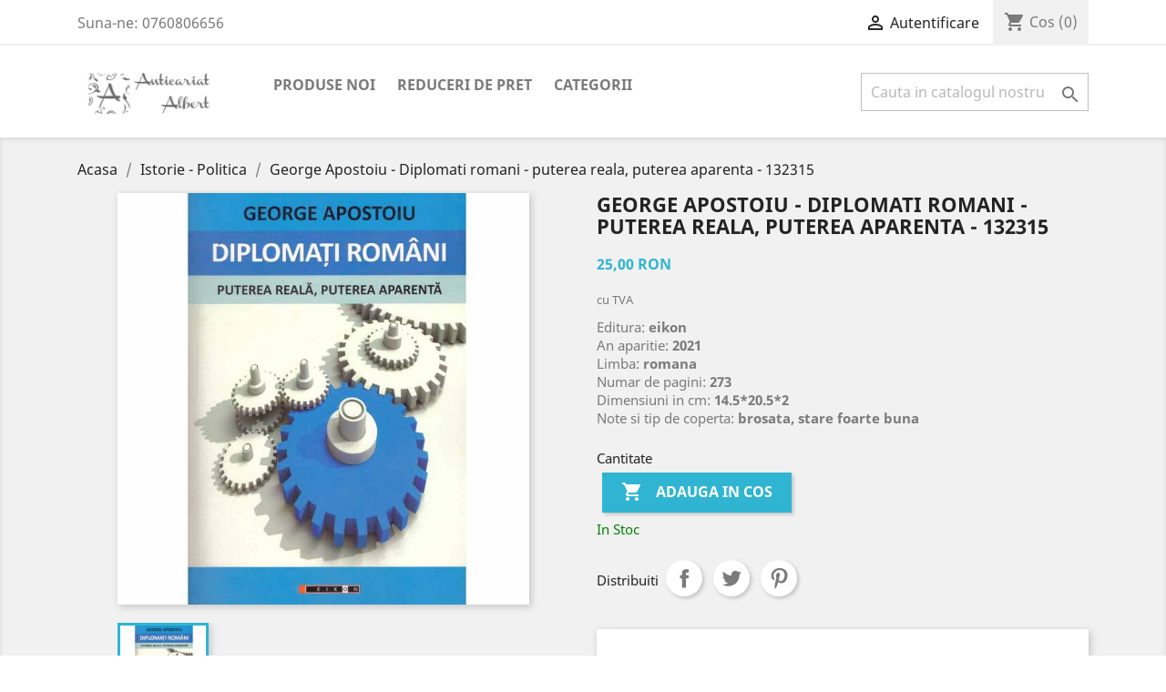

--- FILE ---
content_type: text/html; charset=utf-8
request_url: https://anticariatalbert.com/istorie-politica/32027-george-apostoiu-george-apostoiu-diplomati-romani-puterea-reala-puterea-aparenta-132315.html
body_size: 12773
content:
<!-- begin catalog/product.tpl -->
<!doctype html>
<html lang="ro">

  <head>
    
      
  <meta charset="utf-8">


  <meta http-equiv="x-ua-compatible" content="ie=edge">



  <link rel="canonical" href="https://anticariatalbert.com/istorie-politica/32027-george-apostoiu-george-apostoiu-diplomati-romani-puterea-reala-puterea-aparenta-132315.html">

  <title>Diplomati romani - puterea reala, puterea aparenta, George Apostoiu, 25 ron</title>
  <meta name="description" content="George Apostoiu, Diplomati romani - puterea reala, puterea aparenta, 25 ron">
  <meta name="keywords" content="">
      
                  <link rel="alternate" href="https://anticariatalbert.com/istorie-politica/32027-george-apostoiu-george-apostoiu-diplomati-romani-puterea-reala-puterea-aparenta-132315.html" hreflang="ro-ro">
        



  <meta name="viewport" content="width=device-width, initial-scale=1">



  <link rel="icon" type="image/vnd.microsoft.icon" href="/img/favicon.ico?1552273995">
  <link rel="shortcut icon" type="image/x-icon" href="/img/favicon.ico?1552273995">



    <link rel="stylesheet" href="https://anticariatalbert.com/themes/classic/assets/cache/theme-06165866.css" type="text/css" media="all">




  

  <script type="text/javascript">
        var prestashop = {"cart":{"products":[],"totals":{"total":{"type":"total","label":"Total","amount":0,"value":"0,00\u00a0RON"},"total_including_tax":{"type":"total","label":"Total (cu taxe)","amount":0,"value":"0,00\u00a0RON"},"total_excluding_tax":{"type":"total","label":"Total (fara TVA)","amount":0,"value":"0,00\u00a0RON"}},"subtotals":{"products":{"type":"products","label":"Subtotal","amount":0,"value":"0,00\u00a0RON"},"discounts":null,"shipping":{"type":"shipping","label":"Livrare","amount":0,"value":"Gratuit"},"tax":null},"products_count":0,"summary_string":"0 articole","vouchers":{"allowed":1,"added":[]},"discounts":[],"minimalPurchase":5,"minimalPurchaseRequired":"Este necesar un cos de cumparaturi de minim 5,00\u00a0RON (fara TVA) pentru a valida comanda. Totalul cosului actual este 0,00\u00a0RON (fara TVA)."},"currency":{"name":"leu rom\u00e2nesc","iso_code":"RON","iso_code_num":"946","sign":"RON"},"customer":{"lastname":null,"firstname":null,"email":null,"birthday":null,"newsletter":null,"newsletter_date_add":null,"optin":null,"website":null,"company":null,"siret":null,"ape":null,"is_logged":false,"gender":{"type":null,"name":null},"addresses":[]},"language":{"name":"Rom\u00e2n\u0103 (Romanian)","iso_code":"ro","locale":"ro-RO","language_code":"ro-ro","is_rtl":"0","date_format_lite":"Y-m-d","date_format_full":"Y-m-d H:i:s","id":1},"page":{"title":"","canonical":null,"meta":{"title":"Diplomati romani - puterea reala, puterea aparenta, George Apostoiu, 25 ron","description":"George Apostoiu, Diplomati romani - puterea reala, puterea aparenta, 25 ron","keywords":"","robots":"index"},"page_name":"product","body_classes":{"lang-ro":true,"lang-rtl":false,"country-RO":true,"currency-RON":true,"layout-full-width":true,"page-product":true,"tax-display-enabled":true,"product-id-32027":true,"product-George Apostoiu - Diplomati romani - puterea reala, puterea aparenta - 132315":true,"product-id-category-31":true,"product-id-manufacturer-15659":true,"product-id-supplier-0":true,"product-available-for-order":true},"admin_notifications":[]},"shop":{"name":"Anticariat Albert","logo":"\/img\/anticariatalbert-logo-1552247626.jpg","stores_icon":"\/img\/logo_stores.png","favicon":"\/img\/favicon.ico"},"urls":{"base_url":"https:\/\/anticariatalbert.com\/","current_url":"https:\/\/anticariatalbert.com\/istorie-politica\/32027-george-apostoiu-george-apostoiu-diplomati-romani-puterea-reala-puterea-aparenta-132315.html","shop_domain_url":"https:\/\/anticariatalbert.com","img_ps_url":"https:\/\/anticariatalbert.com\/img\/","img_cat_url":"https:\/\/anticariatalbert.com\/img\/c\/","img_lang_url":"https:\/\/anticariatalbert.com\/img\/l\/","img_prod_url":"https:\/\/anticariatalbert.com\/img\/p\/","img_manu_url":"https:\/\/anticariatalbert.com\/img\/m\/","img_sup_url":"https:\/\/anticariatalbert.com\/img\/su\/","img_ship_url":"https:\/\/anticariatalbert.com\/img\/s\/","img_store_url":"https:\/\/anticariatalbert.com\/img\/st\/","img_col_url":"https:\/\/anticariatalbert.com\/img\/co\/","img_url":"https:\/\/anticariatalbert.com\/themes\/classic\/assets\/img\/","css_url":"https:\/\/anticariatalbert.com\/themes\/classic\/assets\/css\/","js_url":"https:\/\/anticariatalbert.com\/themes\/classic\/assets\/js\/","pic_url":"https:\/\/anticariatalbert.com\/upload\/","pages":{"address":"https:\/\/anticariatalbert.com\/adresa","addresses":"https:\/\/anticariatalbert.com\/index.php?controller=addresses","authentication":"https:\/\/anticariatalbert.com\/autentificare","cart":"https:\/\/anticariatalbert.com\/cos","category":"https:\/\/anticariatalbert.com\/index.php?controller=category","cms":"https:\/\/anticariatalbert.com\/index.php?controller=cms","contact":"https:\/\/anticariatalbert.com\/contact","discount":"https:\/\/anticariatalbert.com\/reducere","guest_tracking":"https:\/\/anticariatalbert.com\/urmarire-pentru-oaspeti","history":"https:\/\/anticariatalbert.com\/istoric-comenzi","identity":"https:\/\/anticariatalbert.com\/identitate","index":"https:\/\/anticariatalbert.com\/","my_account":"https:\/\/anticariatalbert.com\/contul-meu","order_confirmation":"https:\/\/anticariatalbert.com\/confirmare-comanda","order_detail":"https:\/\/anticariatalbert.com\/index.php?controller=order-detail","order_follow":"https:\/\/anticariatalbert.com\/returnari","order":"https:\/\/anticariatalbert.com\/comanda","order_return":"https:\/\/anticariatalbert.com\/index.php?controller=order-return","order_slip":"https:\/\/anticariatalbert.com\/nota-credit","pagenotfound":"https:\/\/anticariatalbert.com\/pagina-negasita","password":"https:\/\/anticariatalbert.com\/recuperare-parola","pdf_invoice":"https:\/\/anticariatalbert.com\/index.php?controller=pdf-invoice","pdf_order_return":"https:\/\/anticariatalbert.com\/index.php?controller=pdf-order-return","pdf_order_slip":"https:\/\/anticariatalbert.com\/index.php?controller=pdf-order-slip","prices_drop":"https:\/\/anticariatalbert.com\/reduceri-de-pret","product":"https:\/\/anticariatalbert.com\/index.php?controller=product","search":"https:\/\/anticariatalbert.com\/cautare","sitemap":"https:\/\/anticariatalbert.com\/harta site","stores":"https:\/\/anticariatalbert.com\/magazine","supplier":"https:\/\/anticariatalbert.com\/furnizori","register":"https:\/\/anticariatalbert.com\/autentificare?create_account=1","order_login":"https:\/\/anticariatalbert.com\/comanda?login=1"},"alternative_langs":{"ro-ro":"https:\/\/anticariatalbert.com\/istorie-politica\/32027-george-apostoiu-george-apostoiu-diplomati-romani-puterea-reala-puterea-aparenta-132315.html"},"theme_assets":"\/themes\/classic\/assets\/","actions":{"logout":"https:\/\/anticariatalbert.com\/?mylogout="},"no_picture_image":{"bySize":{"small_default":{"url":"https:\/\/anticariatalbert.com\/img\/p\/ro-default-small_default.jpg","width":98,"height":98},"cart_default":{"url":"https:\/\/anticariatalbert.com\/img\/p\/ro-default-cart_default.jpg","width":125,"height":125},"home_default":{"url":"https:\/\/anticariatalbert.com\/img\/p\/ro-default-home_default.jpg","width":250,"height":250},"medium_default":{"url":"https:\/\/anticariatalbert.com\/img\/p\/ro-default-medium_default.jpg","width":452,"height":452},"large_default":{"url":"https:\/\/anticariatalbert.com\/img\/p\/ro-default-large_default.jpg","width":800,"height":800}},"small":{"url":"https:\/\/anticariatalbert.com\/img\/p\/ro-default-small_default.jpg","width":98,"height":98},"medium":{"url":"https:\/\/anticariatalbert.com\/img\/p\/ro-default-home_default.jpg","width":250,"height":250},"large":{"url":"https:\/\/anticariatalbert.com\/img\/p\/ro-default-large_default.jpg","width":800,"height":800},"legend":""}},"configuration":{"display_taxes_label":true,"is_catalog":false,"show_prices":true,"opt_in":{"partner":true},"quantity_discount":{"type":"price","label":"Pret"},"voucher_enabled":1,"return_enabled":0},"field_required":[],"breadcrumb":{"links":[{"title":"Acasa","url":"https:\/\/anticariatalbert.com\/"},{"title":"Istorie - Politica","url":"https:\/\/anticariatalbert.com\/31-istorie-politica"},{"title":"George Apostoiu - Diplomati romani - puterea reala, puterea aparenta - 132315","url":"https:\/\/anticariatalbert.com\/istorie-politica\/32027-george-apostoiu-george-apostoiu-diplomati-romani-puterea-reala-puterea-aparenta-132315.html"}],"count":3},"link":{"protocol_link":"https:\/\/","protocol_content":"https:\/\/"},"time":1768485615,"static_token":"42c894e6d8e13e881f4bbce69dabc4eb","token":"a078468324f4903064dfc82e9d2cfc05"};
        var psemailsubscription_subscription = "https:\/\/anticariatalbert.com\/module\/ps_emailsubscription\/subscription";
      </script>



  
<!-- begin modules/msiliunas_googletagmanager/views/templates/hook/header.tpl -->
  
    <!-- Google Tag Manager -->
    <script>(function(w,d,s,l,i){w[l]=w[l]||[];w[l].push({'gtm.start':
    new Date().getTime(),event:'gtm.js'});var f=d.getElementsByTagName(s)[0],
    j=d.createElement(s),dl=l!='dataLayer'?'&l='+l:'';j.async=true;j.src=
    'https://www.googletagmanager.com/gtm.js?id='+i+dl;f.parentNode.insertBefore(j,f);
    })(window,document,'script','dataLayer','AW-965831825');</script>
    <!-- End Google Tag Manager -->
    

<!-- end modules/msiliunas_googletagmanager/views/templates/hook/header.tpl -->




    
  <meta property="og:type" content="product">
  <meta property="og:url" content="https://anticariatalbert.com/istorie-politica/32027-george-apostoiu-george-apostoiu-diplomati-romani-puterea-reala-puterea-aparenta-132315.html">
  <meta property="og:title" content="Diplomati romani - puterea reala, puterea aparenta, George Apostoiu, 25 ron">
  <meta property="og:site_name" content="Anticariat Albert">
  <meta property="og:description" content="George Apostoiu, Diplomati romani - puterea reala, puterea aparenta, 25 ron">
  <meta property="og:image" content="https://anticariatalbert.com/32726-large_default/george-apostoiu-george-apostoiu-diplomati-romani-puterea-reala-puterea-aparenta-132315.jpg">
  <meta property="product:pretax_price:amount" content="25">
  <meta property="product:pretax_price:currency" content="RON">
  <meta property="product:price:amount" content="25">
  <meta property="product:price:currency" content="RON">
    <meta property="product:weight:value" content="0.300000">
  <meta property="product:weight:units" content="kg">
  
  </head>

  <body id="product" class="lang-ro country-ro currency-ron layout-full-width page-product tax-display-enabled product-id-32027 product-george-apostoiu-diplomati-romani-puterea-reala-puterea-aparenta-132315 product-id-category-31 product-id-manufacturer-15659 product-id-supplier-0 product-available-for-order">

    
      
<!-- begin modules/msiliunas_googletagmanager/views/templates/hook/body.tpl -->
  
  <!-- Google Tag Manager (noscript) -->
  <noscript><iframe src="https://www.googletagmanager.com/ns.html?id=AW-965831825"
  height="0" width="0" style="display:none;visibility:hidden"></iframe></noscript>
  <!-- End Google Tag Manager (noscript) -->
  

<!-- end modules/msiliunas_googletagmanager/views/templates/hook/body.tpl -->

    

    <main>
      
              

      <header id="header">
        
          
  <div class="header-banner">
    
  </div>



  <nav class="header-nav">
    <div class="container">
      <div class="row">
        <div class="hidden-sm-down">
          <div class="col-md-5 col-xs-12">
            
<!-- begin module:ps_contactinfo/nav.tpl -->
<!-- begin /home/anticari/public_html/themes/classic/modules/ps_contactinfo/nav.tpl --><div id="_desktop_contact_link">
  <div id="contact-link">
                Suna-ne: <span>0760806656</span>
      </div>
</div>
<!-- end /home/anticari/public_html/themes/classic/modules/ps_contactinfo/nav.tpl -->
<!-- end module:ps_contactinfo/nav.tpl -->

          </div>
          <div class="col-md-7 right-nav">
              
<!-- begin module:ps_customersignin/ps_customersignin.tpl -->
<!-- begin /home/anticari/public_html/themes/classic/modules/ps_customersignin/ps_customersignin.tpl --><div id="_desktop_user_info">
  <div class="user-info">
          <a
        href="https://anticariatalbert.com/contul-meu"
        title="Conecteaza-te la contul de client"
        rel="nofollow"
      >
        <i class="material-icons">&#xE7FF;</i>
        <span class="hidden-sm-down">Autentificare</span>
      </a>
      </div>
</div>
<!-- end /home/anticari/public_html/themes/classic/modules/ps_customersignin/ps_customersignin.tpl -->
<!-- end module:ps_customersignin/ps_customersignin.tpl -->

<!-- begin module:ps_shoppingcart/ps_shoppingcart.tpl -->
<!-- begin /home/anticari/public_html/themes/classic/modules/ps_shoppingcart/ps_shoppingcart.tpl --><div id="_desktop_cart">
  <div class="blockcart cart-preview inactive" data-refresh-url="//anticariatalbert.com/module/ps_shoppingcart/ajax">
    <div class="header">
              <i class="material-icons shopping-cart">shopping_cart</i>
        <span class="hidden-sm-down">Cos</span>
        <span class="cart-products-count">(0)</span>
          </div>
  </div>
</div>
<!-- end /home/anticari/public_html/themes/classic/modules/ps_shoppingcart/ps_shoppingcart.tpl -->
<!-- end module:ps_shoppingcart/ps_shoppingcart.tpl -->

          </div>
        </div>
        <div class="hidden-md-up text-sm-center mobile">
          <div class="float-xs-left" id="menu-icon">
            <i class="material-icons d-inline">&#xE5D2;</i>
          </div>
          <div class="float-xs-right" id="_mobile_cart"></div>
          <div class="float-xs-right" id="_mobile_user_info"></div>
          <div class="top-logo" id="_mobile_logo"></div>
          <div class="clearfix"></div>
        </div>
      </div>
    </div>
  </nav>



  <div class="header-top">
    <div class="container">
       <div class="row">
        <div class="col-md-2 hidden-sm-down" id="_desktop_logo">
                            <a href="https://anticariatalbert.com/2-categorii">
                  <img class="logo img-responsive" src="/img/anticariatalbert-logo-1552247626.jpg" alt="Anticariat Albert">
                </a>
                    </div>
        <div class="col-md-10 col-sm-12 position-static">
          
<!-- begin module:ps_mainmenu/ps_mainmenu.tpl -->
<!-- begin /home/anticari/public_html/themes/classic/modules/ps_mainmenu/ps_mainmenu.tpl -->

<div class="menu js-top-menu position-static hidden-sm-down" id="_desktop_top_menu">
    
          <ul class="top-menu" id="top-menu" data-depth="0">
                    <li class="link" id="lnk-produse-noi">
                          <a
                class="dropdown-item"
                href="https://anticariatalbert.com/produse-noi" data-depth="0"
                              >
                                Produse noi
              </a>
                          </li>
                    <li class="link" id="lnk-reduceri-de-pret">
                          <a
                class="dropdown-item"
                href="https://anticariatalbert.com/reduceri-de-pret" data-depth="0"
                              >
                                Reduceri de pret
              </a>
                          </li>
                    <li class="category" id="category-2">
                          <a
                class="dropdown-item"
                href="https://anticariatalbert.com/" data-depth="0"
                              >
                                                                      <span class="float-xs-right hidden-md-up">
                    <span data-target="#top_sub_menu_49202" data-toggle="collapse" class="navbar-toggler collapse-icons">
                      <i class="material-icons add">&#xE313;</i>
                      <i class="material-icons remove">&#xE316;</i>
                    </span>
                  </span>
                                Categorii
              </a>
                            <div  class="popover sub-menu js-sub-menu collapse" id="top_sub_menu_49202">
                
          <ul class="top-menu"  data-depth="1">
                    <li class="category" id="category-10">
                          <a
                class="dropdown-item dropdown-submenu"
                href="https://anticariatalbert.com/10-enciclopedii" data-depth="1"
                              >
                                Enciclopedii
              </a>
                          </li>
                    <li class="category" id="category-11">
                          <a
                class="dropdown-item dropdown-submenu"
                href="https://anticariatalbert.com/11-dictionare" data-depth="1"
                              >
                                Dictionare
              </a>
                          </li>
                    <li class="category" id="category-12">
                          <a
                class="dropdown-item dropdown-submenu"
                href="https://anticariatalbert.com/12-pictura-sculptura" data-depth="1"
                              >
                                Pictura - Sculptura
              </a>
                          </li>
                    <li class="category" id="category-14">
                          <a
                class="dropdown-item dropdown-submenu"
                href="https://anticariatalbert.com/14-muzica-teatru-film" data-depth="1"
                              >
                                Muzica - Teatru - Film
              </a>
                          </li>
                    <li class="category" id="category-49">
                          <a
                class="dropdown-item dropdown-submenu"
                href="https://anticariatalbert.com/49-arhitectura-urbanism" data-depth="1"
                              >
                                Arhitectura - Urbanism
              </a>
                          </li>
                    <li class="category" id="category-15">
                          <a
                class="dropdown-item dropdown-submenu"
                href="https://anticariatalbert.com/15-carte-veche" data-depth="1"
                              >
                                Carte veche
              </a>
                          </li>
                    <li class="category" id="category-48">
                          <a
                class="dropdown-item dropdown-submenu"
                href="https://anticariatalbert.com/48-etnografie-folclor" data-depth="1"
                              >
                                Etnografie - Folclor
              </a>
                          </li>
                    <li class="category" id="category-16">
                          <a
                class="dropdown-item dropdown-submenu"
                href="https://anticariatalbert.com/16-limbi-straine" data-depth="1"
                              >
                                Limbi straine
              </a>
                          </li>
                    <li class="category" id="category-17">
                          <a
                class="dropdown-item dropdown-submenu"
                href="https://anticariatalbert.com/17-filologie-lingvistica" data-depth="1"
                              >
                                Filologie  - Lingvistica
              </a>
                          </li>
                    <li class="category" id="category-18">
                          <a
                class="dropdown-item dropdown-submenu"
                href="https://anticariatalbert.com/18-critica-teorie-literara" data-depth="1"
                              >
                                Critica - Teorie literara
              </a>
                          </li>
                    <li class="category" id="category-19">
                          <a
                class="dropdown-item dropdown-submenu"
                href="https://anticariatalbert.com/19-biografii-memorii" data-depth="1"
                              >
                                Biografii - Memorii
              </a>
                          </li>
                    <li class="category" id="category-20">
                          <a
                class="dropdown-item dropdown-submenu"
                href="https://anticariatalbert.com/20-filosofie-logica" data-depth="1"
                              >
                                Filosofie - Logica
              </a>
                          </li>
                    <li class="category" id="category-21">
                          <a
                class="dropdown-item dropdown-submenu"
                href="https://anticariatalbert.com/21-psihologie-sociologie" data-depth="1"
                              >
                                Psihologie - Sociologie
              </a>
                          </li>
                    <li class="category" id="category-22">
                          <a
                class="dropdown-item dropdown-submenu"
                href="https://anticariatalbert.com/22-pedagogie-educatie" data-depth="1"
                              >
                                Pedagogie - Educatie
              </a>
                          </li>
                    <li class="category" id="category-23">
                          <a
                class="dropdown-item dropdown-submenu"
                href="https://anticariatalbert.com/23-comunicare-jurnalism" data-depth="1"
                              >
                                Comunicare - Jurnalism
              </a>
                          </li>
                    <li class="category" id="category-24">
                          <a
                class="dropdown-item dropdown-submenu"
                href="https://anticariatalbert.com/24-religie-spiritualitate" data-depth="1"
                              >
                                Religie - Spiritualitate
              </a>
                          </li>
                    <li class="category" id="category-25">
                          <a
                class="dropdown-item dropdown-submenu"
                href="https://anticariatalbert.com/25-paranormal-ezoterism" data-depth="1"
                              >
                                Paranormal - Ezoterism
              </a>
                          </li>
                    <li class="category" id="category-26">
                          <a
                class="dropdown-item dropdown-submenu"
                href="https://anticariatalbert.com/26-literatura-romana" data-depth="1"
                              >
                                Literatura romana
              </a>
                          </li>
                    <li class="category" id="category-27">
                          <a
                class="dropdown-item dropdown-submenu"
                href="https://anticariatalbert.com/27-literatura-universala" data-depth="1"
                              >
                                Literatura universala
              </a>
                          </li>
                    <li class="category" id="category-45">
                          <a
                class="dropdown-item dropdown-submenu"
                href="https://anticariatalbert.com/45-literatura-pentru-copii" data-depth="1"
                              >
                                Literatura pentru copii
              </a>
                          </li>
                    <li class="category" id="category-50">
                          <a
                class="dropdown-item dropdown-submenu"
                href="https://anticariatalbert.com/50-literatura-in-limba-engleza" data-depth="1"
                              >
                                Literatura in Limba Engleza
              </a>
                          </li>
                    <li class="category" id="category-28">
                          <a
                class="dropdown-item dropdown-submenu"
                href="https://anticariatalbert.com/28-romane-de-dragoste" data-depth="1"
                              >
                                Romane de dragoste
              </a>
                          </li>
                    <li class="category" id="category-29">
                          <a
                class="dropdown-item dropdown-submenu"
                href="https://anticariatalbert.com/29-actiune-politiste-sf" data-depth="1"
                              >
                                Actiune - Politiste - SF
              </a>
                          </li>
                    <li class="category" id="category-31">
                          <a
                class="dropdown-item dropdown-submenu"
                href="https://anticariatalbert.com/31-istorie-politica" data-depth="1"
                              >
                                Istorie - Politica
              </a>
                          </li>
                    <li class="category" id="category-52">
                          <a
                class="dropdown-item dropdown-submenu"
                href="https://anticariatalbert.com/52-terapii-alternative" data-depth="1"
                              >
                                Terapii alternative
              </a>
                          </li>
                    <li class="category" id="category-30">
                          <a
                class="dropdown-item dropdown-submenu"
                href="https://anticariatalbert.com/30-medicina-sanatate" data-depth="1"
                              >
                                Medicina  - Sanatate
              </a>
                          </li>
                    <li class="category" id="category-35">
                          <a
                class="dropdown-item dropdown-submenu"
                href="https://anticariatalbert.com/35-biologie" data-depth="1"
                              >
                                Biologie
              </a>
                          </li>
                    <li class="category" id="category-36">
                          <a
                class="dropdown-item dropdown-submenu"
                href="https://anticariatalbert.com/36-chimie" data-depth="1"
                              >
                                Chimie
              </a>
                          </li>
                    <li class="category" id="category-32">
                          <a
                class="dropdown-item dropdown-submenu"
                href="https://anticariatalbert.com/32-economie-afaceri" data-depth="1"
                              >
                                Economie - Afaceri
              </a>
                          </li>
                    <li class="category" id="category-33">
                          <a
                class="dropdown-item dropdown-submenu"
                href="https://anticariatalbert.com/33-drept-legislatie" data-depth="1"
                              >
                                Drept - Legislatie
              </a>
                          </li>
                    <li class="category" id="category-34">
                          <a
                class="dropdown-item dropdown-submenu"
                href="https://anticariatalbert.com/34-geografie-turism" data-depth="1"
                              >
                                Geografie - Turism
              </a>
                          </li>
                    <li class="category" id="category-37">
                          <a
                class="dropdown-item dropdown-submenu"
                href="https://anticariatalbert.com/37-fizica-astronomie" data-depth="1"
                              >
                                Fizica - Astronomie
              </a>
                          </li>
                    <li class="category" id="category-38">
                          <a
                class="dropdown-item dropdown-submenu"
                href="https://anticariatalbert.com/38-matematica" data-depth="1"
                              >
                                Matematica
              </a>
                          </li>
                    <li class="category" id="category-39">
                          <a
                class="dropdown-item dropdown-submenu"
                href="https://anticariatalbert.com/39-informatica-electronica" data-depth="1"
                              >
                                Informatica - Electronica
              </a>
                          </li>
                    <li class="category" id="category-13">
                          <a
                class="dropdown-item dropdown-submenu"
                href="https://anticariatalbert.com/13-constructii-instalatii" data-depth="1"
                              >
                                Constructii - Instalatii
              </a>
                          </li>
                    <li class="category" id="category-40">
                          <a
                class="dropdown-item dropdown-submenu"
                href="https://anticariatalbert.com/40-stiinta-si-tehnica" data-depth="1"
                              >
                                Stiinta si tehnica
              </a>
                          </li>
                    <li class="category" id="category-41">
                          <a
                class="dropdown-item dropdown-submenu"
                href="https://anticariatalbert.com/41-sport-educatie-fizica" data-depth="1"
                              >
                                Sport - Educatie fizica
              </a>
                          </li>
                    <li class="category" id="category-42">
                          <a
                class="dropdown-item dropdown-submenu"
                href="https://anticariatalbert.com/42-arta-culinara" data-depth="1"
                              >
                                Arta culinara
              </a>
                          </li>
                    <li class="category" id="category-43">
                          <a
                class="dropdown-item dropdown-submenu"
                href="https://anticariatalbert.com/43-hobby" data-depth="1"
                              >
                                Hobby
              </a>
                          </li>
                    <li class="category" id="category-44">
                          <a
                class="dropdown-item dropdown-submenu"
                href="https://anticariatalbert.com/44-diverse" data-depth="1"
                              >
                                Diverse
              </a>
                          </li>
                    <li class="category" id="category-47">
                          <a
                class="dropdown-item dropdown-submenu"
                href="https://anticariatalbert.com/47-periodice-reviste" data-depth="1"
                              >
                                Periodice - Reviste
              </a>
                          </li>
                    <li class="category" id="category-51">
                          <a
                class="dropdown-item dropdown-submenu"
                href="https://anticariatalbert.com/51-manuale-scolare" data-depth="1"
                              >
                                Manuale scolare
              </a>
                          </li>
                    <li class="category" id="category-57">
                          <a
                class="dropdown-item dropdown-submenu"
                href="https://anticariatalbert.com/57-selecia-lunii" data-depth="1"
                              >
                                Selecția Lunii
              </a>
                          </li>
              </ul>
    
              </div>
                          </li>
              </ul>
    
    <div class="clearfix"></div>
</div>
<!-- end /home/anticari/public_html/themes/classic/modules/ps_mainmenu/ps_mainmenu.tpl -->
<!-- end module:ps_mainmenu/ps_mainmenu.tpl -->

<!-- begin module:ps_searchbar/ps_searchbar.tpl -->
<!-- begin /home/anticari/public_html/themes/classic/modules/ps_searchbar/ps_searchbar.tpl --><!-- Block search module TOP -->
<div id="search_widget" class="search-widget" data-search-controller-url="//anticariatalbert.com/cautare">
	<form method="get" action="//anticariatalbert.com/cautare">
		<input type="hidden" name="controller" value="search">
		<input type="text" name="s" value="" placeholder="Cauta in catalogul nostru" aria-label="Cauta">
		<button type="submit">
			<i class="material-icons search">&#xE8B6;</i>
      <span class="hidden-xl-down">Cauta</span>
		</button>
	</form>
</div>
<!-- /Block search module TOP -->
<!-- end /home/anticari/public_html/themes/classic/modules/ps_searchbar/ps_searchbar.tpl -->
<!-- end module:ps_searchbar/ps_searchbar.tpl -->

            <script type="text/javascript">
                var SaveDay='15.09.2025';
            </script>
        
            <script type="text/javascript">
                var timer='2025-09-15 23:59:00';
            </script>
        
            <script type="text/javascript">
                var active='1';
            </script>
        
<!-- begin modules/countdowntimerbar/views/templates/hook/display.tpl -->
<div class="All"style="display:none"   style="position: fixed;top:0;left:0">

	 <div class="divtong" style="background-color:#FF8533">
	    
		<div class="khung" >
			<div class="txtContent" style="color:#000000">
															<h1>Reduceri de pana la 70% disponibile pentru o perioada limitata!!</h1>  
												</div>
			<a href="" target="_blank">
				<div class="btnclick" style="color:#FFFFFF">
																		Comandă acum!
															</div>
			</a>
			<div class="div_time">
				<div class="share">
					<div style="display:flex;text-align:center;width:100%;">
						<div id="days" class="number">
						
						</div>
					</div>
					
					<div style="display:flex;text-align:center;width:100%;">
						<div class="font">
																					Zile
																			</div>
					</div>
				</div>
				<div class="share cotdoc" >
					<div style="display:flex;text-align:center;width:100%;">
						<div id="hours" class="number">
							
						</div>
					</div>
					<div style="text-align:center;display:flex;width:100%;">
						<div class="font">
						  															ore
																			</div>
					</div>
				</div>
				<div class="share cotdoc">
					<div style="display:flex;text-align:center;width:100%;">
						<div id="minute" class="number">
							
						</div>
					</div>
					<div style="text-align:center;display:flex;width:100%;">
						<div class="font">
																					minute
																			</div>
					</div>
				</div>
				<div class="share cotdoc">
					<div style="display:flex;text-align:center;width:100%;">
						<div id="second" class="number">
						</div>
					</div>
					<div style="text-align:center;display:flex;width:100%;">
						<div class="font">
																					secunde
																			</div>
					</div>
				</div>
			</div>
			
			
			
	</div>	
		
</div>
	<div id="icon1"style="background-color:#FF8533;position: absolute;right: 0;">
	</div>
</div>

<!-- end modules/countdowntimerbar/views/templates/hook/display.tpl -->

          <div class="clearfix"></div>
        </div>
      </div>
      <div id="mobile_top_menu_wrapper" class="row hidden-md-up" style="display:none;">
        <div class="js-top-menu mobile" id="_mobile_top_menu"></div>
        <div class="js-top-menu-bottom">
          <div id="_mobile_currency_selector"></div>
          <div id="_mobile_language_selector"></div>
          <div id="_mobile_contact_link"></div>
        </div>
      </div>
    </div>
  </div>
  


 <!-- Global site tag (gtag.js) - Google Analytics -->
<script async src="https://www.googletagmanager.com/gtag/js?id=UA-24366507-1"></script>
<script>
  window.dataLayer = window.dataLayer || [];
  function gtag(){dataLayer.push(arguments);}
  gtag('js', new Date());

  gtag('config', 'UA-24366507-1');
</script>  
        
      </header>

      
        
<aside id="notifications">
  <div class="container">
    
    
    
      </div>
</aside>
      

      <section id="wrapper">
        
        <div class="container">
          
            <nav data-depth="3" class="breadcrumb hidden-sm-down">
  <ol itemscope itemtype="http://schema.org/BreadcrumbList">
    
              
                  <li itemprop="itemListElement" itemscope itemtype="http://schema.org/ListItem">
            <a itemprop="item" href="https://anticariatalbert.com/">
              <span itemprop="name" content="Acasa">Acasa</span>
            </a>
            <meta itemprop="position" content="1">
          </li>
                  
              
                  <li itemprop="itemListElement" itemscope itemtype="http://schema.org/ListItem">
            <a itemprop="item" href="https://anticariatalbert.com/31-istorie-politica">
              <span itemprop="name" content="Istorie - Politica">Istorie - Politica</span>
            </a>
            <meta itemprop="position" content="2">
          </li>
                  
              
                  <li itemprop="itemListElement" itemscope itemtype="http://schema.org/ListItem">
            <a itemprop="item" href="https://anticariatalbert.com/istorie-politica/32027-george-apostoiu-george-apostoiu-diplomati-romani-puterea-reala-puterea-aparenta-132315.html">
              <span itemprop="name" content="George Apostoiu - Diplomati romani - puterea reala, puterea aparenta - 132315">George Apostoiu - Diplomati romani - puterea reala, puterea aparenta - 132315</span>
            </a>
            <meta itemprop="position" content="3">
          </li>
                  
          
  </ol>
</nav>
          

          

          
  <div id="content-wrapper">
    
    

  <section id="main" itemscope itemtype="https://schema.org/Product">
    <meta itemprop="url" content="https://anticariatalbert.com/istorie-politica/32027-george-apostoiu-george-apostoiu-diplomati-romani-puterea-reala-puterea-aparenta-132315.html">

    <div class="row">
      <div class="col-md-6">
        
          <section class="page-content" id="content">
            
              
                <ul class="product-flags">
                                  </ul>
              

              
                <div class="images-container">
  
    <div class="product-cover">
              <img class="js-qv-product-cover" src="https://anticariatalbert.com/32726-large_default/george-apostoiu-george-apostoiu-diplomati-romani-puterea-reala-puterea-aparenta-132315.jpg" alt="" title="" style="width:100%;" itemprop="image">
        <div class="layer hidden-sm-down" data-toggle="modal" data-target="#product-modal">
          <i class="material-icons zoom-in">&#xE8FF;</i>
        </div>
          </div>
  

  
    <div class="js-qv-mask mask">
      <ul class="product-images js-qv-product-images">
                  <li class="thumb-container">
            <img
              class="thumb js-thumb  selected "
              data-image-medium-src="https://anticariatalbert.com/32726-medium_default/george-apostoiu-george-apostoiu-diplomati-romani-puterea-reala-puterea-aparenta-132315.jpg"
              data-image-large-src="https://anticariatalbert.com/32726-large_default/george-apostoiu-george-apostoiu-diplomati-romani-puterea-reala-puterea-aparenta-132315.jpg"
              src="https://anticariatalbert.com/32726-home_default/george-apostoiu-george-apostoiu-diplomati-romani-puterea-reala-puterea-aparenta-132315.jpg"
              alt=""
              title=""
              width="100"
              itemprop="image"
            >
          </li>
              </ul>
    </div>
  
</div>

              
              <div class="scroll-box-arrows">
                <i class="material-icons left">&#xE314;</i>
                <i class="material-icons right">&#xE315;</i>
              </div>

            
          </section>
        
        </div>
        <div class="col-md-6">
          
            
              <h1 class="h1" itemprop="name">George Apostoiu - Diplomati romani - puterea reala, puterea aparenta - 132315</h1>
            
          
          
              <div class="product-prices">
    
          

    
      <div
        class="product-price h5 "
        itemprop="offers"
        itemscope
        itemtype="https://schema.org/Offer"
      >
        <link itemprop="availability" href="https://schema.org/InStock"/>
        <meta itemprop="priceCurrency" content="RON">
        <meta itemprop="priceValidUntil" content="2099-12-12">
        <meta itemprop="url" content="https://anticariatalbert.com/istorie-politica/32027-george-apostoiu-george-apostoiu-diplomati-romani-puterea-reala-puterea-aparenta-132315.html">
        

        <div class="current-price">
          <span itemprop="price" content="25">25,00 RON</span>

                  </div>

        
                  
      </div>
    

    
          

    
          

    
          

    

    <div class="tax-shipping-delivery-label">
              cu TVA
            
      
                        </div>
  </div>
          
          


          <div class="product-information">
            
              <div id="product-description-short-32027" itemprop="description"><p class="summier">Editura: <b>eikon</b><br /> An aparitie: <b>2021</b><br /> Limba: <b>romana</b><br /> Numar de pagini: <b>273</b><br /> Dimensiuni in cm: <b>14.5*20.5*2</b><br /> Note si tip de coperta: <b>brosata, stare foarte buna</b></p></div>
                          

            
            <div class="product-actions">
              
                <form action="https://anticariatalbert.com/cos" method="post" id="add-to-cart-or-refresh">
                  <input type="hidden" name="token" value="42c894e6d8e13e881f4bbce69dabc4eb">
                  <input type="hidden" name="id_product" value="32027" id="product_page_product_id">
                  <input type="hidden" name="id_customization" value="0" id="product_customization_id">

                  
                    <div class="product-variants">
  </div>
                  

                  
                                      

                  
                    <section class="product-discounts">
  </section>
                   

                  
                    <div class="product-add-to-cart">
      <span class="control-label">Cantitate</span>

    
      <div class="product-quantity clearfix">
        <div class="qty">
          <input
            type="text"
            name="qty"
            id="quantity_wanted"
            value="1"
            class="input-group"
            min="1"
            aria-label="Cantitate"
          >
        </div>

        <div class="add">
          <button
            class="btn btn-primary add-to-cart"
            data-button-action="add-to-cart"
            type="submit"
                      >
            <i class="material-icons shopping-cart">&#xE547;</i>
            Adauga in cos
          </button>
        </div>
      </div>
    
    


               
                                                <span class="price1" style="color:green">In Stoc</span>
                                                <br/>
                                                       
      <div class="product-marca" style="color:green">
      </div>  
                                                                                                 
          
                                                                     
     
    
      <p class="product-minimal-quantity">
              </p>
    
  </div>
                  

                  
                    <div class="product-additional-info">
  
<!-- begin module:ps_sharebuttons/views/templates/hook/ps_sharebuttons.tpl -->
<!-- begin /home/anticari/public_html/themes/classic/modules/ps_sharebuttons/views/templates/hook/ps_sharebuttons.tpl -->

      <div class="social-sharing">
      <span>Distribuiti</span>
      <ul>
                  <li class="facebook icon-gray"><a href="https://www.facebook.com/sharer.php?u=https%3A%2F%2Fanticariatalbert.com%2Fistorie-politica%2F32027-george-apostoiu-george-apostoiu-diplomati-romani-puterea-reala-puterea-aparenta-132315.html" class="text-hide" title="Distribuiti" target="_blank">Distribuiti</a></li>
                  <li class="twitter icon-gray"><a href="https://twitter.com/intent/tweet?text=George+Apostoiu+-+Diplomati+romani+-+puterea+reala%2C+puterea+aparenta+-+132315 https%3A%2F%2Fanticariatalbert.com%2Fistorie-politica%2F32027-george-apostoiu-george-apostoiu-diplomati-romani-puterea-reala-puterea-aparenta-132315.html" class="text-hide" title="Tweet" target="_blank">Tweet</a></li>
                  <li class="pinterest icon-gray"><a href="https://www.pinterest.com/pin/create/button/?media=https%3A%2F%2Fanticariatalbert.com%2F32726%2Fgeorge-apostoiu-george-apostoiu-diplomati-romani-puterea-reala-puterea-aparenta-132315.jpg&amp;url=https%3A%2F%2Fanticariatalbert.com%2Fistorie-politica%2F32027-george-apostoiu-george-apostoiu-diplomati-romani-puterea-reala-puterea-aparenta-132315.html" class="text-hide" title="Pinterest" target="_blank">Pinterest</a></li>
              </ul>
    </div>
  
<!-- end /home/anticari/public_html/themes/classic/modules/ps_sharebuttons/views/templates/hook/ps_sharebuttons.tpl -->
<!-- end module:ps_sharebuttons/views/templates/hook/ps_sharebuttons.tpl -->

</div>
                  

                                    
                </form>
              

            </div>

            
              
            

            
              <div class="tabs">
                <ul class="nav nav-tabs" role="tablist">
                                      <li class="nav-item">
                       <a
                         class="nav-link active"
                         data-toggle="tab"
                         href="#description"
                         role="tab"
                         aria-controls="description"
                          aria-selected="true">Descriere</a>
                    </li>
                                    <li class="nav-item">
                    <a
                      class="nav-link"
                      data-toggle="tab"
                      href="#product-details"
                      role="tab"
                      aria-controls="product-details"
                      >Detalii ale produsului</a>
                  </li>
                                                    </ul>

                <div class="tab-content" id="tab-content">
                 <div class="tab-pane fade in active" id="description" role="tabpanel">
                   
                     <div class="product-description"><p class="antiek">Titlu: Diplomati romani - puterea reala, puterea aparenta</p>
<p class="antiek">Autor: George Apostoiu</p>
<p class="antiek">Editura: eikon</p>
<p class="antiek">Pret: 25.00 RON</p>
<p class="antiek">Anul: 2021</p>
<p class="antiek">Pagini: 273</p>
<p class="antiek">Detalii: brosata, stare foarte buna</p>
<p class="antiek">Draga cititorule, pentru astazi iti oferim spre lectura cartea cu titlul <b>Diplomati romani - puterea reala, puterea aparenta</b> scrisa de celebrul autor <b>George Apostoiu</b> la editura <b>eikon</b>, cu un pret simbolic de doar <b>25.00 RON</b>, carte aparuta in anul <b>2021</b> in limba <b>romana</b> cu un numar total de <b>273</b> de pagini, starea cartii este in regim anticariat, <b>brosata, stare foarte buna</b>. <b>Anticariat Albert</b> va invita sa plasati o comanda si va doreste multa sanatate in aceste vremuri de cumpana</p></div>
                   
                 </div>

                 
                   <div class="tab-pane fade"
     id="product-details"
     data-product="{&quot;id_shop_default&quot;:&quot;1&quot;,&quot;id_manufacturer&quot;:&quot;15659&quot;,&quot;id_supplier&quot;:&quot;0&quot;,&quot;reference&quot;:&quot;132315&quot;,&quot;is_virtual&quot;:&quot;0&quot;,&quot;delivery_in_stock&quot;:&quot;&quot;,&quot;delivery_out_stock&quot;:&quot;&quot;,&quot;id_category_default&quot;:&quot;31&quot;,&quot;on_sale&quot;:&quot;0&quot;,&quot;online_only&quot;:&quot;0&quot;,&quot;ecotax&quot;:0,&quot;minimal_quantity&quot;:&quot;1&quot;,&quot;low_stock_threshold&quot;:null,&quot;low_stock_alert&quot;:&quot;0&quot;,&quot;price&quot;:&quot;25,00\u00a0RON&quot;,&quot;unity&quot;:&quot;&quot;,&quot;unit_price_ratio&quot;:&quot;0.000000&quot;,&quot;additional_shipping_cost&quot;:&quot;0.00&quot;,&quot;customizable&quot;:&quot;0&quot;,&quot;text_fields&quot;:&quot;0&quot;,&quot;uploadable_files&quot;:&quot;0&quot;,&quot;redirect_type&quot;:&quot;301-category&quot;,&quot;id_type_redirected&quot;:&quot;0&quot;,&quot;available_for_order&quot;:&quot;1&quot;,&quot;available_date&quot;:&quot;0000-00-00&quot;,&quot;show_condition&quot;:&quot;0&quot;,&quot;condition&quot;:&quot;used&quot;,&quot;show_price&quot;:&quot;1&quot;,&quot;indexed&quot;:&quot;1&quot;,&quot;visibility&quot;:&quot;both&quot;,&quot;cache_default_attribute&quot;:&quot;0&quot;,&quot;advanced_stock_management&quot;:&quot;0&quot;,&quot;date_add&quot;:&quot;2022-04-05 07:39:21&quot;,&quot;date_upd&quot;:&quot;2025-12-13 10:44:15&quot;,&quot;pack_stock_type&quot;:&quot;3&quot;,&quot;meta_description&quot;:&quot;George Apostoiu, Diplomati romani - puterea reala, puterea aparenta, 25 ron&quot;,&quot;meta_keywords&quot;:&quot;&quot;,&quot;meta_title&quot;:&quot;Diplomati romani - puterea reala, puterea aparenta, George Apostoiu, 25 ron&quot;,&quot;link_rewrite&quot;:&quot;george-apostoiu-george-apostoiu-diplomati-romani-puterea-reala-puterea-aparenta-132315&quot;,&quot;name&quot;:&quot;George Apostoiu - Diplomati romani - puterea reala, puterea aparenta - 132315&quot;,&quot;description&quot;:&quot;&lt;p class=\&quot;antiek\&quot;&gt;Titlu: Diplomati romani - puterea reala, puterea aparenta&lt;\/p&gt;\n&lt;p class=\&quot;antiek\&quot;&gt;Autor: George Apostoiu&lt;\/p&gt;\n&lt;p class=\&quot;antiek\&quot;&gt;Editura: eikon&lt;\/p&gt;\n&lt;p class=\&quot;antiek\&quot;&gt;Pret: 25.00 RON&lt;\/p&gt;\n&lt;p class=\&quot;antiek\&quot;&gt;Anul: 2021&lt;\/p&gt;\n&lt;p class=\&quot;antiek\&quot;&gt;Pagini: 273&lt;\/p&gt;\n&lt;p class=\&quot;antiek\&quot;&gt;Detalii: brosata, stare foarte buna&lt;\/p&gt;\n&lt;p class=\&quot;antiek\&quot;&gt;Draga cititorule, pentru astazi iti oferim spre lectura cartea cu titlul &lt;b&gt;Diplomati romani - puterea reala, puterea aparenta&lt;\/b&gt; scrisa de celebrul autor &lt;b&gt;George Apostoiu&lt;\/b&gt; la editura &lt;b&gt;eikon&lt;\/b&gt;, cu un pret simbolic de doar &lt;b&gt;25.00 RON&lt;\/b&gt;, carte aparuta in anul &lt;b&gt;2021&lt;\/b&gt; in limba &lt;b&gt;romana&lt;\/b&gt; cu un numar total de &lt;b&gt;273&lt;\/b&gt; de pagini, starea cartii este in regim anticariat, &lt;b&gt;brosata, stare foarte buna&lt;\/b&gt;. &lt;b&gt;Anticariat Albert&lt;\/b&gt; va invita sa plasati o comanda si va doreste multa sanatate in aceste vremuri de cumpana&lt;\/p&gt;&quot;,&quot;description_short&quot;:&quot;&lt;p class=\&quot;summier\&quot;&gt;Editura: &lt;b&gt;eikon&lt;\/b&gt;&lt;br \/&gt; An aparitie: &lt;b&gt;2021&lt;\/b&gt;&lt;br \/&gt; Limba: &lt;b&gt;romana&lt;\/b&gt;&lt;br \/&gt; Numar de pagini: &lt;b&gt;273&lt;\/b&gt;&lt;br \/&gt; Dimensiuni in cm: &lt;b&gt;14.5*20.5*2&lt;\/b&gt;&lt;br \/&gt; Note si tip de coperta: &lt;b&gt;brosata, stare foarte buna&lt;\/b&gt;&lt;\/p&gt;&quot;,&quot;available_now&quot;:&quot;&quot;,&quot;available_later&quot;:&quot;&quot;,&quot;id&quot;:32027,&quot;id_product&quot;:32027,&quot;out_of_stock&quot;:2,&quot;new&quot;:0,&quot;id_product_attribute&quot;:&quot;0&quot;,&quot;quantity_wanted&quot;:1,&quot;extraContent&quot;:[],&quot;allow_oosp&quot;:0,&quot;category&quot;:&quot;istorie-politica&quot;,&quot;category_name&quot;:&quot;Istorie - Politica&quot;,&quot;link&quot;:&quot;https:\/\/anticariatalbert.com\/istorie-politica\/32027-george-apostoiu-george-apostoiu-diplomati-romani-puterea-reala-puterea-aparenta-132315.html&quot;,&quot;attribute_price&quot;:0,&quot;price_tax_exc&quot;:25,&quot;price_without_reduction&quot;:25,&quot;reduction&quot;:0,&quot;specific_prices&quot;:false,&quot;quantity&quot;:1,&quot;quantity_all_versions&quot;:1,&quot;id_image&quot;:&quot;ro-default&quot;,&quot;features&quot;:[{&quot;name&quot;:&quot;Editura&quot;,&quot;value&quot;:&quot;eikon&quot;,&quot;id_feature&quot;:&quot;7&quot;,&quot;position&quot;:&quot;5&quot;},{&quot;name&quot;:&quot;Note\/ tip coperta&quot;,&quot;value&quot;:&quot;brosata, stare foarte buna&quot;,&quot;id_feature&quot;:&quot;10&quot;,&quot;position&quot;:&quot;8&quot;},{&quot;name&quot;:&quot;An aparitie&quot;,&quot;value&quot;:&quot;2021&quot;,&quot;id_feature&quot;:&quot;6&quot;,&quot;position&quot;:&quot;14&quot;},{&quot;name&quot;:&quot;I.S.B.N&quot;,&quot;value&quot;:&quot;978-606-49-0266-5&quot;,&quot;id_feature&quot;:&quot;8&quot;,&quot;position&quot;:&quot;15&quot;},{&quot;name&quot;:&quot;Limba&quot;,&quot;value&quot;:&quot;romana&quot;,&quot;id_feature&quot;:&quot;9&quot;,&quot;position&quot;:&quot;16&quot;},{&quot;name&quot;:&quot;Numar pagini&quot;,&quot;value&quot;:&quot;273&quot;,&quot;id_feature&quot;:&quot;11&quot;,&quot;position&quot;:&quot;17&quot;},{&quot;name&quot;:&quot;Dimensiuni in cm&quot;,&quot;value&quot;:&quot;14.5*20.5*2&quot;,&quot;id_feature&quot;:&quot;15&quot;,&quot;position&quot;:&quot;18&quot;}],&quot;attachments&quot;:[],&quot;virtual&quot;:0,&quot;pack&quot;:0,&quot;packItems&quot;:[],&quot;nopackprice&quot;:0,&quot;customization_required&quot;:false,&quot;rate&quot;:0,&quot;tax_name&quot;:&quot;&quot;,&quot;ecotax_rate&quot;:0,&quot;unit_price&quot;:&quot;&quot;,&quot;customizations&quot;:{&quot;fields&quot;:[]},&quot;id_customization&quot;:0,&quot;is_customizable&quot;:false,&quot;show_quantities&quot;:false,&quot;quantity_label&quot;:&quot;Obiect&quot;,&quot;quantity_discounts&quot;:[],&quot;customer_group_discount&quot;:0,&quot;images&quot;:[{&quot;bySize&quot;:{&quot;small_default&quot;:{&quot;url&quot;:&quot;https:\/\/anticariatalbert.com\/32726-small_default\/george-apostoiu-george-apostoiu-diplomati-romani-puterea-reala-puterea-aparenta-132315.jpg&quot;,&quot;width&quot;:98,&quot;height&quot;:98},&quot;cart_default&quot;:{&quot;url&quot;:&quot;https:\/\/anticariatalbert.com\/32726-cart_default\/george-apostoiu-george-apostoiu-diplomati-romani-puterea-reala-puterea-aparenta-132315.jpg&quot;,&quot;width&quot;:125,&quot;height&quot;:125},&quot;home_default&quot;:{&quot;url&quot;:&quot;https:\/\/anticariatalbert.com\/32726-home_default\/george-apostoiu-george-apostoiu-diplomati-romani-puterea-reala-puterea-aparenta-132315.jpg&quot;,&quot;width&quot;:250,&quot;height&quot;:250},&quot;medium_default&quot;:{&quot;url&quot;:&quot;https:\/\/anticariatalbert.com\/32726-medium_default\/george-apostoiu-george-apostoiu-diplomati-romani-puterea-reala-puterea-aparenta-132315.jpg&quot;,&quot;width&quot;:452,&quot;height&quot;:452},&quot;large_default&quot;:{&quot;url&quot;:&quot;https:\/\/anticariatalbert.com\/32726-large_default\/george-apostoiu-george-apostoiu-diplomati-romani-puterea-reala-puterea-aparenta-132315.jpg&quot;,&quot;width&quot;:800,&quot;height&quot;:800}},&quot;small&quot;:{&quot;url&quot;:&quot;https:\/\/anticariatalbert.com\/32726-small_default\/george-apostoiu-george-apostoiu-diplomati-romani-puterea-reala-puterea-aparenta-132315.jpg&quot;,&quot;width&quot;:98,&quot;height&quot;:98},&quot;medium&quot;:{&quot;url&quot;:&quot;https:\/\/anticariatalbert.com\/32726-home_default\/george-apostoiu-george-apostoiu-diplomati-romani-puterea-reala-puterea-aparenta-132315.jpg&quot;,&quot;width&quot;:250,&quot;height&quot;:250},&quot;large&quot;:{&quot;url&quot;:&quot;https:\/\/anticariatalbert.com\/32726-large_default\/george-apostoiu-george-apostoiu-diplomati-romani-puterea-reala-puterea-aparenta-132315.jpg&quot;,&quot;width&quot;:800,&quot;height&quot;:800},&quot;legend&quot;:&quot;&quot;,&quot;cover&quot;:&quot;1&quot;,&quot;id_image&quot;:&quot;32726&quot;,&quot;position&quot;:&quot;1&quot;,&quot;associatedVariants&quot;:[]}],&quot;cover&quot;:{&quot;bySize&quot;:{&quot;small_default&quot;:{&quot;url&quot;:&quot;https:\/\/anticariatalbert.com\/32726-small_default\/george-apostoiu-george-apostoiu-diplomati-romani-puterea-reala-puterea-aparenta-132315.jpg&quot;,&quot;width&quot;:98,&quot;height&quot;:98},&quot;cart_default&quot;:{&quot;url&quot;:&quot;https:\/\/anticariatalbert.com\/32726-cart_default\/george-apostoiu-george-apostoiu-diplomati-romani-puterea-reala-puterea-aparenta-132315.jpg&quot;,&quot;width&quot;:125,&quot;height&quot;:125},&quot;home_default&quot;:{&quot;url&quot;:&quot;https:\/\/anticariatalbert.com\/32726-home_default\/george-apostoiu-george-apostoiu-diplomati-romani-puterea-reala-puterea-aparenta-132315.jpg&quot;,&quot;width&quot;:250,&quot;height&quot;:250},&quot;medium_default&quot;:{&quot;url&quot;:&quot;https:\/\/anticariatalbert.com\/32726-medium_default\/george-apostoiu-george-apostoiu-diplomati-romani-puterea-reala-puterea-aparenta-132315.jpg&quot;,&quot;width&quot;:452,&quot;height&quot;:452},&quot;large_default&quot;:{&quot;url&quot;:&quot;https:\/\/anticariatalbert.com\/32726-large_default\/george-apostoiu-george-apostoiu-diplomati-romani-puterea-reala-puterea-aparenta-132315.jpg&quot;,&quot;width&quot;:800,&quot;height&quot;:800}},&quot;small&quot;:{&quot;url&quot;:&quot;https:\/\/anticariatalbert.com\/32726-small_default\/george-apostoiu-george-apostoiu-diplomati-romani-puterea-reala-puterea-aparenta-132315.jpg&quot;,&quot;width&quot;:98,&quot;height&quot;:98},&quot;medium&quot;:{&quot;url&quot;:&quot;https:\/\/anticariatalbert.com\/32726-home_default\/george-apostoiu-george-apostoiu-diplomati-romani-puterea-reala-puterea-aparenta-132315.jpg&quot;,&quot;width&quot;:250,&quot;height&quot;:250},&quot;large&quot;:{&quot;url&quot;:&quot;https:\/\/anticariatalbert.com\/32726-large_default\/george-apostoiu-george-apostoiu-diplomati-romani-puterea-reala-puterea-aparenta-132315.jpg&quot;,&quot;width&quot;:800,&quot;height&quot;:800},&quot;legend&quot;:&quot;&quot;,&quot;cover&quot;:&quot;1&quot;,&quot;id_image&quot;:&quot;32726&quot;,&quot;position&quot;:&quot;1&quot;,&quot;associatedVariants&quot;:[]},&quot;has_discount&quot;:false,&quot;discount_type&quot;:null,&quot;discount_percentage&quot;:null,&quot;discount_percentage_absolute&quot;:null,&quot;discount_amount&quot;:null,&quot;discount_amount_to_display&quot;:null,&quot;price_amount&quot;:25,&quot;unit_price_full&quot;:&quot;&quot;,&quot;show_availability&quot;:true,&quot;availability_date&quot;:null,&quot;availability_message&quot;:&quot;&quot;,&quot;availability&quot;:&quot;available&quot;}"
     role="tabpanel"
  >
  
          <div class="product-manufacturer">
                  <label class="label">Autor</label>
          <span>
            <a href="https://anticariatalbert.com/brand/15659-george-apostoiu">George Apostoiu</a>
          </span>
              </div>
              <div class="product-reference">
        <label class="label">Referinta </label>
        <span itemprop="sku">132315</span>
      </div>
      

  
      

  
      

  
    <div class="product-out-of-stock">
      
<!-- begin modules/mailalerts/views/templates/hook/product.tpl -->
<script type="text/javascript">
// <![CDATA[
oosHookJsCodeFunctions.push('oosHookJsCodeMailAlert');

function clearText() {
	if ($('#oos_customer_email').val() == 'your@email.com')
		$('#oos_customer_email').val('');
}

function oosHookJsCodeMailAlert() {
	$.ajax({
		type: 'POST',
		url: "https://anticariatalbert.com/module/mailalerts/actions?process=check",
		data: 'id_product=32027&id_product_attribute='+$('#idCombination').val(),
		success: function (msg) {
			if ($.trim(msg) == '0') {
				$('#mailalert_link').show();
				$('#oos_customer_email').show();
				$('#oosHook').find('#gdpr_consent').show();
			}
			else {
				$('#mailalert_link').hide();
				$('#oos_customer_email').hide();
				$('#oosHook').find('#gdpr_consent').hide();
			}
		}
	});
}

function  addNotification() {
	$.ajax({
		type: 'POST',
		url: "https://anticariatalbert.com/module/mailalerts/actions?process=add",
		data: 'id_product=32027&id_product_attribute='+$('#idCombination').val()+'&customer_email='+$('#oos_customer_email').val()+'',
		success: function (msg) {
			if ($.trim(msg) == '1') {
				$('#mailalert_link').hide();
				$('#oos_customer_email').hide();
				$('#oosHook').find('#gdpr_consent').hide();
				$('#oos_customer_email_result').html("Request notification registered");
				$('#oos_customer_email_result').css('color', 'green').show();
			}
			else if ($.trim(msg) == '2' ) {
				$('#oos_customer_email_result').html("You already have an alert for this product");
				$('#oos_customer_email_result').css('color', 'red').show();
			} else {
				$('#oos_customer_email_result').html("Your e-mail address is invalid");
				$('#oos_customer_email_result').css('color', 'red').show();
			}
		}
	});
	return false;
}

$(document).ready(function() {
	oosHookJsCodeMailAlert();
	$('#oos_customer_email').bind('keypress', function(e) {
		if(e.keyCode == 13)
		{
			addNotification();
			return false;
		}
	});
});

//]]>
</script>

<!-- MODULE MailAlerts -->
<form>
			<input type="text" id="oos_customer_email" name="customer_email" size="20" value="your@email.com" class="mailalerts_oos_email" onclick="clearText();" /><br />
	
				
		<button type="submit" class="btn btn-default" title="Notify me when available" onclick="return addNotification();" id="mailalert_link" rel="nofollow">Notify me when available</button>
	<span id="oos_customer_email_result" style="display:none;"></span>
</form>
<!-- END : MODULE MailAlerts -->

<!-- end modules/mailalerts/views/templates/hook/product.tpl -->

    </div>
  

  
          <section class="product-features">
        <p class="h6">Detalii</p>
        <dl class="data-sheet">
                      <dt class="name">Editura</dt>
                                      <meta itemprop="brand" content="eikon">
                                      <dd class="value">eikon</dd>
                      <dt class="name">Note/ tip coperta</dt>
                                    <dd class="value">brosata, stare foarte buna</dd>
                      <dt class="name">An aparitie</dt>
                                    <dd class="value">2021</dd>
                      <dt class="name">I.S.B.N</dt>
                          <meta itemprop="isbn" content="978-606-49-0266-5">
                                    <dd class="value">978-606-49-0266-5</dd>
                      <dt class="name">Limba</dt>
                                    <dd class="value">romana</dd>
                      <dt class="name">Numar pagini</dt>
                                    <dd class="value">273</dd>
                      <dt class="name">Dimensiuni in cm</dt>
                                    <dd class="value">14.5*20.5*2</dd>
                  </dl>
      </section>
      

  
    
      

  
      
</div>
                 

                 
                                    

                               </div>  
            </div>
          
        </div>
      </div>
    </div>

    
          

    
      
    

    
      <div class="modal fade js-product-images-modal" id="product-modal">
  <div class="modal-dialog" role="document">
    <div class="modal-content">
      <div class="modal-body">
                <figure>
          <img class="js-modal-product-cover product-cover-modal" width="800" src="https://anticariatalbert.com/32726-large_default/george-apostoiu-george-apostoiu-diplomati-romani-puterea-reala-puterea-aparenta-132315.jpg" alt="" title="" itemprop="image">
          <figcaption class="image-caption">
          
            <div id="product-description-short" itemprop="description"><p class="summier">Editura: <b>eikon</b><br /> An aparitie: <b>2021</b><br /> Limba: <b>romana</b><br /> Numar de pagini: <b>273</b><br /> Dimensiuni in cm: <b>14.5*20.5*2</b><br /> Note si tip de coperta: <b>brosata, stare foarte buna</b></p></div>
          
        </figcaption>
        </figure>
        <aside id="thumbnails" class="thumbnails js-thumbnails text-sm-center">
          
            <div class="js-modal-mask mask  nomargin ">
              <ul class="product-images js-modal-product-images">
                                  <li class="thumb-container">
                    <img data-image-large-src="https://anticariatalbert.com/32726-large_default/george-apostoiu-george-apostoiu-diplomati-romani-puterea-reala-puterea-aparenta-132315.jpg" class="thumb js-modal-thumb" src="https://anticariatalbert.com/32726-home_default/george-apostoiu-george-apostoiu-diplomati-romani-puterea-reala-puterea-aparenta-132315.jpg" alt="" title="" width="250" itemprop="image">
                  </li>
                              </ul>
            </div>
          
                  </aside>
      </div>
    </div><!-- /.modal-content -->
  </div><!-- /.modal-dialog -->
</div><!-- /.modal -->
    

    
      <footer class="page-footer">
        
          <!-- Footer content -->
        
      </footer>
    
  </section>


    
  </div>


          
        </div>
        
      </section>

      <footer id="footer">
        
          <div class="container">
  <div class="row">
    
      
<!-- begin module:ps_emailsubscription/views/templates/hook/ps_emailsubscription.tpl -->
<!-- begin /home/anticari/public_html/themes/classic/modules/ps_emailsubscription/views/templates/hook/ps_emailsubscription.tpl -->
<div class="block_newsletter col-lg-8 col-md-12 col-sm-12">
  <div class="row">
    <p id="block-newsletter-label" class="col-md-5 col-xs-12">Ultimele noutati si promotii speciale</p>
    <div class="col-md-7 col-xs-12">
      <form action="https://anticariatalbert.com/#footer" method="post">
        <div class="row">
          <div class="col-xs-12">
            <input
              class="btn btn-primary float-xs-right hidden-xs-down"
              name="submitNewsletter"
              type="submit"
              value="Aboneaza-te"
            >
            <input
              class="btn btn-primary float-xs-right hidden-sm-up"
              name="submitNewsletter"
              type="submit"
              value="Da"
            >
            <div class="input-wrapper">
              <input
                name="email"
                type="email"
                value=""
                placeholder="Adresa ta de e-mail"
                aria-labelledby="block-newsletter-label"
              >
            </div>
            <input type="hidden" name="action" value="0">
            <div class="clearfix"></div>
          </div>
          <div class="col-xs-12">
                              <p>Te poti dezabona in orice moment. Pentru aceasta te rugam sa folosesti informatiile noastre de contact din nota legala.</p>
                                                          
                        </div>
        </div>
      </form>
    </div>
  </div>
</div>
<!-- end /home/anticari/public_html/themes/classic/modules/ps_emailsubscription/views/templates/hook/ps_emailsubscription.tpl -->
<!-- end module:ps_emailsubscription/views/templates/hook/ps_emailsubscription.tpl -->

    
  </div>
</div>
<div class="footer-container">
  <div class="container">
    <div class="row">
      
        
<!-- begin module:ps_linklist/views/templates/hook/linkblock.tpl -->
<!-- begin /home/anticari/public_html/themes/classic/modules/ps_linklist/views/templates/hook/linkblock.tpl --><div class="col-md-6 links">
  <div class="row">
      <div class="col-md-6 wrapper">
      <p class="h3 hidden-sm-down">Produse</p>
            <div class="title clearfix hidden-md-up" data-target="#footer_sub_menu_68983" data-toggle="collapse">
        <span class="h3">Produse</span>
        <span class="float-xs-right">
          <span class="navbar-toggler collapse-icons">
            <i class="material-icons add">&#xE313;</i>
            <i class="material-icons remove">&#xE316;</i>
          </span>
        </span>
      </div>
      <ul id="footer_sub_menu_68983" class="collapse">
                  <li>
            <a
                id="link-product-page-prices-drop-1"
                class="cms-page-link"
                href="https://anticariatalbert.com/reduceri-de-pret"
                title="Our special products"
                            >
              Reduceri de pret
            </a>
          </li>
                  <li>
            <a
                id="link-product-page-new-products-1"
                class="cms-page-link"
                href="https://anticariatalbert.com/produse-noi"
                title="Cele mai noi dintre produsele noastre"
                            >
              Produse noi
            </a>
          </li>
                  <li>
            <a
                id="link-product-page-best-sales-1"
                class="cms-page-link"
                href="https://anticariatalbert.com/cele-mai-cumparate"
                title="Produsele noastre cele mai cumparate"
                            >
              Cele mai cumparate
            </a>
          </li>
              </ul>
    </div>
      <div class="col-md-6 wrapper">
      <p class="h3 hidden-sm-down">Firma noastra</p>
            <div class="title clearfix hidden-md-up" data-target="#footer_sub_menu_26786" data-toggle="collapse">
        <span class="h3">Firma noastra</span>
        <span class="float-xs-right">
          <span class="navbar-toggler collapse-icons">
            <i class="material-icons add">&#xE313;</i>
            <i class="material-icons remove">&#xE316;</i>
          </span>
        </span>
      </div>
      <ul id="footer_sub_menu_26786" class="collapse">
                  <li>
            <a
                id="link-cms-page-1-2"
                class="cms-page-link"
                href="https://anticariatalbert.com/content/1-livrare"
                title="Termenii si conditiilor de livrare"
                            >
              Livrarea comenzilor
            </a>
          </li>
                  <li>
            <a
                id="link-cms-page-2-2"
                class="cms-page-link"
                href="https://anticariatalbert.com/content/2-notificare-legala"
                title="Notificare legală"
                            >
              Notificare legală
            </a>
          </li>
                  <li>
            <a
                id="link-cms-page-3-2"
                class="cms-page-link"
                href="https://anticariatalbert.com/content/3-termeni-si-conditii"
                title="Termeni si conditii"
                            >
              Termeni si conditii
            </a>
          </li>
                  <li>
            <a
                id="link-static-page-contact-2"
                class="cms-page-link"
                href="https://anticariatalbert.com/contact"
                title="Foloseste formularul pentru a ne contacta"
                            >
              Contacteaza-ne
            </a>
          </li>
              </ul>
    </div>
    </div>
</div>
<!-- end /home/anticari/public_html/themes/classic/modules/ps_linklist/views/templates/hook/linkblock.tpl -->
<!-- end module:ps_linklist/views/templates/hook/linkblock.tpl -->

<!-- begin module:ps_customeraccountlinks/ps_customeraccountlinks.tpl -->
<!-- begin /home/anticari/public_html/themes/classic/modules/ps_customeraccountlinks/ps_customeraccountlinks.tpl -->
<div id="block_myaccount_infos" class="col-md-3 links wrapper">
  <p class="h3 myaccount-title hidden-sm-down">
    <a class="text-uppercase" href="https://anticariatalbert.com/contul-meu" rel="nofollow">
      Contul tau
    </a>
  </p>
  <div class="title clearfix hidden-md-up" data-target="#footer_account_list" data-toggle="collapse">
    <span class="h3">Contul tau</span>
    <span class="float-xs-right">
      <span class="navbar-toggler collapse-icons">
        <i class="material-icons add">&#xE313;</i>
        <i class="material-icons remove">&#xE316;</i>
      </span>
    </span>
  </div>
  <ul class="account-list collapse" id="footer_account_list">
            <li>
          <a href="https://anticariatalbert.com/identitate" title="Informatii personale" rel="nofollow">
            Informatii personale
          </a>
        </li>
            <li>
          <a href="https://anticariatalbert.com/istoric-comenzi" title="Comenzi" rel="nofollow">
            Comenzi
          </a>
        </li>
            <li>
          <a href="https://anticariatalbert.com/nota-credit" title="Note de credit" rel="nofollow">
            Note de credit
          </a>
        </li>
            <li>
          <a href="https://anticariatalbert.com/index.php?controller=addresses" title="Adrese" rel="nofollow">
            Adrese
          </a>
        </li>
            <li>
          <a href="https://anticariatalbert.com/reducere" title="Cupoane" rel="nofollow">
            Cupoane
          </a>
        </li>
        
	</ul>
</div>
<!-- end /home/anticari/public_html/themes/classic/modules/ps_customeraccountlinks/ps_customeraccountlinks.tpl -->
<!-- end module:ps_customeraccountlinks/ps_customeraccountlinks.tpl -->

<!-- begin module:ps_contactinfo/ps_contactinfo.tpl -->
<!-- begin /home/anticari/public_html/themes/classic/modules/ps_contactinfo/ps_contactinfo.tpl -->
<div class="block-contact col-md-3 links wrapper">
  <div class="hidden-sm-down">
    <p class="h4 text-uppercase block-contact-title">Informatiile magazinului</p>
      Anticariat Albert<br />Strada Alexandru Lăpușneanu 11<br />700259 Iasi<br />România
              <br>
                Suna-ne: <span>0760806656</span>
                          <br>
                Trimite-ne un mesaj la: <a href="mailto:office@anticariatalbert.com" class="dropdown">office@anticariatalbert.com</a>
        </div>
  <div class="hidden-md-up">
    <div class="title">
      <a class="h3" href="https://anticariatalbert.com/magazine">Informatiile magazinului</a>
    </div>
  </div>
</div>
<!-- end /home/anticari/public_html/themes/classic/modules/ps_contactinfo/ps_contactinfo.tpl -->
<!-- end module:ps_contactinfo/ps_contactinfo.tpl -->

      
    </div>
    <div class="row">
      
        
      
    </div>
    <div class="row">
      <div class="col-md-12">
        <p class="text-sm-center">
           </p>
      </div>
    </div>
  </div>
</div>
        
      </footer>

    </main>

    
        <script type="text/javascript" src="https://anticariatalbert.com/themes/classic/assets/cache/bottom-a56c0565.js" ></script>


    

    
      
    
  </body>

</html>

<!-- end catalog/product.tpl -->